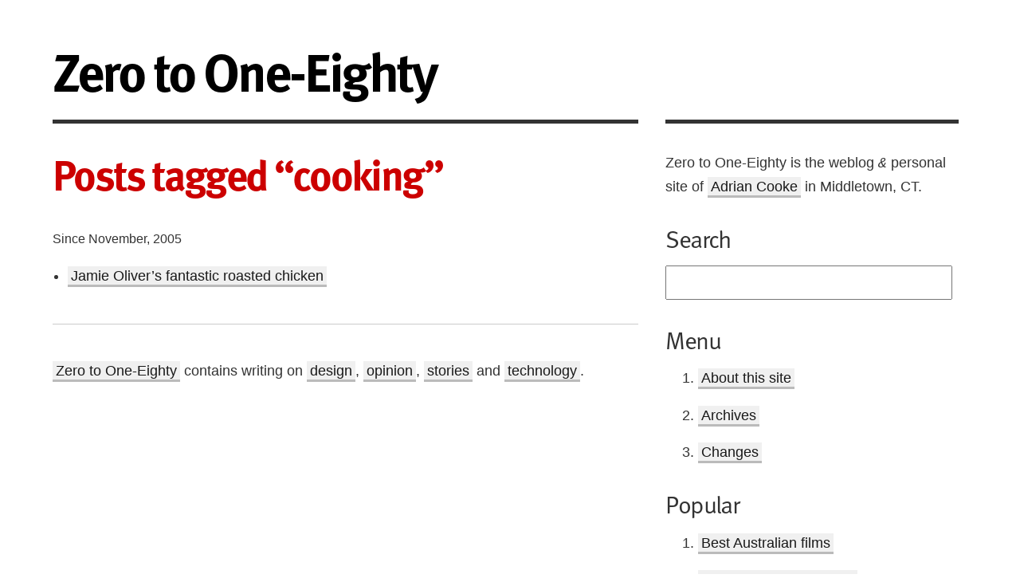

--- FILE ---
content_type: text/css
request_url: https://ztoe.net/wp-content/themes/greywater4.1/styles/default.css?mod=20180409T1648
body_size: 3916
content:
/*   
Theme Name: Greywater
Theme URI: https://ztoe.net/
Description: A minimal style for the high seas.
Author: Adrian Cooke
Author URI: https://ztoe.net/
Version: 4.1.13
*/


/* Basic styles
----------------------------------------------------------------- */
* {line-height:1.7; margin:0; padding:0;}
abbr {border-bottom:1px solid #bbb; cursor:help; padding:1px 0;}
body {background:#FFF none; color:#333; font:normal 110% Helvetica,sans-serif;} /*background:#e9e9e9 url(../images/compass_d6d6d6.png) no-repeat -170px -170px;*/
cite {font-style:italic;}
code, pre {font-family:Monaco,"Courier New",Courier,monospace;}
code, pre code {background:rgba(255,255,255,0.5); color:#494949; font-size:12px; line-height:2; padding:4px; text-shadow:1px 1px 1px #fff;}
blockquote {font-style:italic; margin:1.25em;}
blockquote blockquote {border-left:2px solid #ccc; margin:1.25em 1.25em 1.25em 2px; padding-left:1.25em;}
blockquote em {font-style:normal;}
blockquote h2 {font-size:125%;}
blockquote ol li {margin-left:2.3em; text-indent:0;}
del {color:#797979;}
ins {color:#494949; font-weight:bold; text-decoration:none;}
h1 {color:#C00; font-family:ff-meta-web-pro,Helvetica,sans-serif; font-size:300%; font-weight:bold; line-height:1.1; margin:0 0 .75em;}
h2, dt, caption {font-family:ff-meta-web-pro,Helvetica,sans-serif; font-size:175%; font-weight:normal; line-height:1.25; margin:1em 0 .5em;}
h1, h2, dt {letter-spacing:-.05em;}
hr {border:none; border-bottom:1px solid #CCC; height:1px; margin:2.5em 0;}
img {border:0 none; height:auto; margin:0; max-width:100%;}
p, pre {margin:0 0 1em;}
small {font-size:.8em;}
sub, sup {height:0; line-height:1; position:relative; vertical-align:baseline; _vertical-align:bottom;}
sub {top:.5ex;}
sup {bottom:1ex;}
textarea {font-family:Helvetica,sans-serif;}


/* Links
----------------------------------------------------------------- */
a:link, a:visited, a:active {background:#f0f0f0; border:0 none; border-bottom:/*1px solid #aaa*/ 3px solid #bbb; color:#191919; padding:2px 4px 1px; text-decoration:none; /*text-shadow:1px 1px 1px #fff;*/}
a:hover {background:#000; border-color:#000; color:#fff; text-shadow:none;}

/* specials */
h1 a {line-height:1.1;}
h2 a {font-weight:bold; line-height:1.25;}
#top_up a:link, #top_up a:visited, #top_up a:active {background-color:transparent; border-bottom:0 none; color:inherit; padding:inherit; text-shadow:inherit;}
#top_up a:hover {background-color:transparent; text-shadow:inherit;}
.post p a:link, .post p a:visited, .post p a:active, .post li a:link, .post li a:visited, .post li a:active {/*border-bottom:3px solid #bbb; color:#191919;*/ font-weight:normal;}
.post p a:hover, .post li a:hover {border-bottom:3px solid #000; color:#fff;}


/* Main section styles
----------------------------------------------------------------- */
#page {margin:3.1em 3.75em 3.75em; max-width:72em;}
#content {border-top:5px solid #333; float:left; margin:0 3% 6em 0; padding-top:1.875em; overflow:auto; width:64%;}
#sidebar {border-top:5px solid #333; float:left; margin:0 0 6em 0; padding-top:2em; width:32%;}
#footer {border-top:5px solid #333; clear:both; color:#666; margin:3.75em 0; padding-top:.3125em; width:98.95%;}


/* Header
----------------------------------------------------------------- */
#header {margin-bottom:1.65em; position:relative;}
#header h1, #header div {color:#000; font-family:ff-meta-web-pro,Helvetica,sans-serif; font-size:380%; font-weight:bold; letter-spacing:-.05em; line-height:1; margin:0;}
#header h1 > a #masthead, #header div > a #masthead {border:0 none; line-height:1;}
#header h1 > a:link, #header h1 > a:visited, #header h1 > a:active, #header div > a:link, #header div > a:visited, #header div > a:active {background:transparent; border:0 none; border-bottom:0 none; color:#000; line-height:1; text-decoration:none; text-shadow:1px 1px 1px #fff;}
#header h1 > a:link, #header h1 > a:visited, #header h1 > a:active, #header div > a:link, #header div > a:visited, #header div > a:active {padding:0;}
#header h1 > a:hover, #header div > a:hover {color:#000;}
#header #menu {overflow:hidden; position:absolute; right:0; top:-10000px;}


/* All posts
----------------------------------------------------------------- */
#content dl dd {margin-left:1.25em;}
#content ol {list-style:decimal; margin:0;}
#content ul {list-style:disc; margin:0;}
#content ol li {margin:0 0 1em 1.4em;}
#content ul li {margin:0 0 1em 1.1em;}
#content ol ul, #content ul ul, #content ol ol, #content ul ol {margin:0 !important;}
#content .image {background:#fff; /*border:1px solid #ccc;*/ color:#494949; line-height:1.4; margin:0 0 1em; /*padding:20px; -moz-border-radius:4px; -o-border-radius:4px; -webkit-border-radius:4px; -moz-box-shadow:1px 1px 3px rgba(0,0,0,0.15); -o-box-shadow:1px 1px 3px rgba(0,0,0,0.15); -webkit-box-shadow:1px 1px 3px rgba(0,0,0,0.15); border-radius:4px; box-shadow:1px 1px 3px rgba(0,0,0,0.15);*/}
#content .image * {line-height:1.4;}
#content .image > a {background:transparent; border:0 none;} /* remove default link styles on images */
#content .image a img {border:2px solid #eee; padding:.25em;} /* replace */
#content .image a:hover img {border-color:#333;} /* replace */
#content .image + * {clear:left;}
#content .image img {border:0 none; width:100%;}
#content .image img.size-thumbnail {margin:1em 1em 0 0;}
#content .image small {/*border-top:1px solid #ccc;*/ clear:left; font-size:.8em; margin:10px 0 -10px; /*padding:.5em .25em 0;*/}
#content .meta small {font-size:90%;}
#content .meta .summary {color:#494949; font-family:Georgia,serif; font-size:125%;}
#content .meta + p {text-indent:0;}
#content .post {overflow:auto;}

/* comments */
#content .avatar {border:1px solid #fff; margin-bottom:-6px;}
#content .commentlist {margin-left:0;}
#content .commentlist cite {font-style:normal; font-weight:bold;}
#content .commentlist li {margin-bottom:2em; margin-left:0; padding-left:0; text-align:left;}
#content .commentlist li p:first-child {text-indent:0;}
#content .commentlist li ol {margin:0 0 1em;}
#content .commentlist li ol > li {margin:0 0 1em 2.75em; padding:0;}
#commentform input[type="text"], #commentform textarea {border:1px solid #DDD; font-family:Helvetica,sans-serif; font-size:1em; line-height:1.5; padding:.25em; max-width:100%; width:33.3em; -moz-border-radius:4px; -o-border-radius:4px; -webkit-border-radius:4px; border-radius:4px;}
#commentform input[type="text"]:focus, #commentform textarea:focus {background-color:#ffc;}
#commentform label {color:#797979; padding:1px;}
#commentform #submit {background-color:#F6F6F6; border:1px solid #DDD; color:#000; font-family:Helvetica,sans-serif; font-size:.9em; padding:.35em .5em; -moz-border-radius:3px; -o-border-radius:3px; -webkit-border-radius:3px; border-radius:3px;}
#commentform #submit:focus {border-color:#000;}
#commentform #submit:hover {border-color:#999;}
#commentform #submit:active {background-color:#fff; border-color:#000;}

/* tables */
#content table {background:#f0f0f0; color:#000; font-size:smaller; margin:3em 0; border-collapse:collapse; width:100%;}
#content caption {background:#fff; font-style:normal; font-weight:bold; border-top:1px solid #fff; border-bottom:1px solid #fff; margin:0; padding:.25em 0; text-align:left;}
#content table th {font-style:italic; font-weight:normal; text-align:left;}
#content table th[scope="row"] {font-style:normal; font-weight:bold;}
#content table.links th[scope="row"] {width:17%;}
#content table.links caption {border-top:5px solid #333; padding-top:1em;}
#content th {border-bottom:2px solid #fff; padding:1.2em;}
#content td {border-bottom:2px solid #fff; padding:1.2em;}
#content table a:link, #content table a:visited, #content table a:active {color:#000; background:#ddd; border-color:#999; padding-top:1px;}
#content table a:hover {background:#000; border-color:#000; color:#fff;}


/* Custom posts
----------------------------------------------------------------- */
#post-2023 h1 {color:#C00;}


/* Sidebar
----------------------------------------------------------------- */
#sidebar > ul {margin:0; padding:0;}
#sidebar > ul > li {list-style-type:none;}
#sidebar > ul > li > ul {list-style-type:none; margin:0; padding:0 0 0 .5em;}
#sidebar > ul > li > ul > li {background:transparent url(../images/compass_small.png) no-repeat 0 .1em; padding:0 0 0 1.75em;}
#sidebar ol > li {margin-left:2.3em; padding:0;}
#sidebar h2 {color:#333;}
#sidebar li li {margin-bottom:1em;}
#sidebar p#latest_tweet, #sidebar .badge a {background:#f6f6f6; border:1px solid #ccc; color:#494949; font-size:smaller; line-height:1.5 !important; margin:0; overflow:auto; padding:1.25em; -moz-border-radius:4px; -o-border-radius:4px; -webkit-border-radius:4px; -moz-box-shadow:1px 1px 3px rgba(0,0,0,0.15); -o-box-shadow:1px 1px 3px rgba(0,0,0,0.15); -webkit-box-shadow:1px 1px 3px rgba(0,0,0,0.15); border-radius:4px; box-shadow:1px 1px 3px rgba(0,0,0,0.15);}
#sidebar p#latest_tweet * {line-height:1.5 !important;}
#sidebar p#latest_tweet cite {font-style:normal;}
#sidebar p#latest_tweet em {font-style:normal;}
#sidebar p#latest_tweet > a {float:left; height:75px; width:75px; margin-right:14px; margin-bottom:1px; padding:0; -moz-box-shadow:2px 2px 2px rgba(0,0,0,0.2); -o-box-shadow:2px 2px 2px rgba(0,0,0,0.2); -webkit-box-shadow:2px 2px 2px rgba(0,0,0,0.2); box-shadow:2px 2px 2px rgba(0,0,0,0.2);}
#sidebar p#latest_tweet > a:hover {border-color:#bbb;}
#sidebar p#latest_tweet a #avatar {height:75px; width:75px;}
#sidebar p#latest_tweet a {background-color:transparent; padding:0 !important;}
#sidebar p#latest_tweet a:hover {background-color:#000; border-color:#fff;}
#sidebar p#latest_tweet strong {color:#000; font-weight:normal;}
#sidebar #welcome {margin-top:0;}
#sidebar #searchform {margin-bottom:1em;}
#sidebar #searchform #s {color:#333; font-family:Helvetica,sans-serif; font-size:133%; font-weight:bold; width:97%;}
#sidebar #custom_html-2 {border-bottom:5px solid #333; margin-bottom:2em; padding-bottom:30px;}
#sidebar .promo {border-bottom:5px solid #333; margin:0 0 2em; padding-bottom:2em;}
#sidebar .badge a {display:block;}
#sidebar .badge img {max-width:100%;}
#sidebar .widget_kbrss p {font-size:.9em; margin-left:.7em;}


/* Homepage
----------------------------------------------------------------- */
#site_home #content {margin-bottom:0; overflow:hidden;}
#site_home .latest {margin-bottom:2.5em !important;}
#site_home .latest h2 {font-size:2.5em; margin:0 0 .75em;}
#site_home .post {margin-bottom:2em; overflow:auto;}
#site_home .post h2 a {color:#c00; padding:0 !important;}
#site_home .post h2 a:hover {background-color:#c00; border-color:#c00; color:#fff;}
#site_home .post .main_thumbnail {height:29%; margin:14px 1.5em 5px 0; overflow:hidden; width:29%;}
#site_home .post .main_thumbnail a, 
#site_home .post .thumbnail a {background:#fff; border:0 none; padding:0;}
#site_home .post .summary {font-size:1.25em; text-shadow:0 -1px 0 #fff;}
#site_home .recent {float:left; height:31em; margin:0 4% 1em 0; overflow:hidden; position:relative; width:29%;}
#site_home .recent h2 {font-size:1.375em; line-height:1.7; margin:1em 0 .25em; padding:inherit 0;}
#site_home .recent h2 a {padding:0;}
#site_home .recent .thumbnail {overflow:hidden;}
#site_home .recent .thumbnail img {padding-top:10px; max-width:100%;}


/* Pages
----------------------------------------------------------------- */

/* Archives */
#archives dt {font-size:175%; margin:1em 0 .5em;}
#archives dd {margin-top:.25em;}

/* Search */
#content #searchform #s {color:#333; font-family:Helvetica,sans-serif; font-size:133%; font-weight:bold; min-width:50%;}


/* Footer
----------------------------------------------------------------- */
#footer p {font-size:smaller; margin-top:1em;}


/* Misc
----------------------------------------------------------------- */
.aligncenter {text-align:center;}
.alignleft {float:left;}
.alignright {float:right;}
.clear {clear:both;}
.fancy {font-family:'Goudy Old Style','Adobe Garamond Pro',Garamond,Palatino,'Courier New',monospace; font-style:italic;}
.hide {height:1px; left:-10000px; overflow:hidden; position:absolute; top:auto; width:1px;}


/* Mobile
----------------------------------------------------------------- */
@media only screen and (max-width:50em) {
 /*body {font-size:110%;}*/
 h1 {font-size:200%;}
 #page {margin:1.5em;}
 #header h1, #header div {font-size:220%;}
 #header #menu {right:0; top:.7em;}
 #header p#latest_tweet {max-width:93%;}
 #content {width:100%;}
 #content .meta .summary {font-size:100%;}
 #sidebar {clear:left; width:100%;}
 #sidebar #searchform #s {/*font-size:125%*/; width:99%;}
 #site_home .latest h2 {font-size:200%;}
 #site_home .post .main_thumbnail {height:100%; width:100%;}
}

@media only screen and (max-width:40em) {
 /*body {font-size:110%;}*/
 h1 {font-size:200%;}
 #page {margin:1em;}
 #header h1, #header div {font-size:220%;}
 #header #menu {margin:-.75em 0 2em; position:relative;}
 #header p#latest_tweet {max-width:93%;}
 #content {width:100%;}
 #content .meta .summary {font-size:100%;}
 #site_home #header #masthead {padding-top:.85em;}
 #site_home .recent {height:auto !important; width:100%;}
 #site_home .recent h2 {margin-top:.4em;}
 #site_home .recent .thumbnail {float:left; margin:0 1.5em 1px 0; max-width:33%;}
 #sidebar {clear:left; width:100%;}
 #sidebar #searchform #s {/*font-size:125%;*/ width:99%;}
 #site_home .latest h2 {font-size:200%;}
 #site_home .post .main_thumbnail {height:100%; width:100%;}
}

@media only screen and (max-width:20em) {
 /*body {font-size:110%;}*/
 h1 {font-size:200%;}
 #page {margin:1em;}
 #header h1, #header div {font-size:190%;}
 #header #menu {margin:-.75em 0 2em; position:relative;}
 #header p#latest_tweet {max-width:93%;}
 #content {width:100%;}
 #content h2, #content dt, #sidebar h2 {/*font-size:175%;*/}
 #content .meta .summary {font-size:100%;}
 #site_home #content .recent h2 {/*font-size:150%;*/}
 #sidebar {clear:left; width:100%;}
 #sidebar #searchform #s {/*font-size:125%;*/ width:99%;}
 #sidebar .widget_kbrss p {/*font-size:125%;*/}
 #site_home .latest h2 {font-size:200%;}
 #site_home .post .main_thumbnail {height:100%; width:100%;}
}


/* IE
----------------------------------------------------------------- */
* html #sidebar p#latest_tweet {height:77px; overflow:hidden;}
* html #sidebar .badge img, *+html #sidebar .badge img {width:100%;}
* html #site_home .latest {height:335px;}
* html #site_home .post {overflow:hidden;}
* html #site_home .recent, 
*+html #site_home .recent {margin-right:20px !important; padding-top:225px; width:211px;}


/* Changes
-----------------------------------------------------------------

// 20180409 (version 4.1.13)
   - update URLs to https
   - change background color to white (again) and remove background graphic
   - change webkit initial scale from 0.5 to 1 in HTML header (increases Mobile Safari font size)
   - lighten link background color slightly
   - remove image borders
   - remove list item indentation
   - adjust font and images sizes for homepage features
   - unify and simplify link styles and increase contrast

// 20170910 (version 4.1.12)
   - remove old commented/suppressed styles
   - replace #header image with text
   - update #header styles to match text/image replacement

// 20161227 (version 4.1.11)
   - set max-width 100% on all images
   - removed floats on post images
   - made post images width 100%

// 20140323 (version 4.1.10)
   - suppressed p+p and p > small:last-child styles
   - moved bottom margin on lists from the parent to the li
   - darkened hr color from DDD to CCC

// 20130630 (version 4.1.9)
   - new media queries for flexible front page grid
   - removed thumbnail img size attribs with filter
   - simplified front page layout styles

// 20130622 (version 4.1.8)
   - added TypeKit support
   - changed headings to FF Meta

// 20101228 (verion 4.1.7)
   - minor text colour tweaks
   
// 20101127 (verion 4.1.6)
   - added fluid image rules to .badge
   
// 20101125 (verion 4.1.5)
   - modified .promo styles
   - added .badge styles
   
// 20101113 (verion 4.1.4)
   - design tweaks
   
// 20100814 (verion 4.1.3)
   - new masthead in MetaOT
   - h1, h2 font-weight normal
   - moved latest tweet to sidebar
   - wrapped latest tweet in promo
   - modified promo styles
   - modified post link styles
   - IE6 fixes

// 20100405 (verion 4.1.2)
   - IE fixes

// 20100404 (verion 4.1.1)
   - homepage post thumbnail images
   - red post titles

// 20100307 (verion 4.1)
   - refinement, baby!

// 20100113 (verion 4.0.1)
   - promo style for sidebar

// 20100102
   - sidebar tweaks

// 20100101
   - sidebar tweaks
   - suppressed border on header graphic

// 20091231 (version 4)

*/
